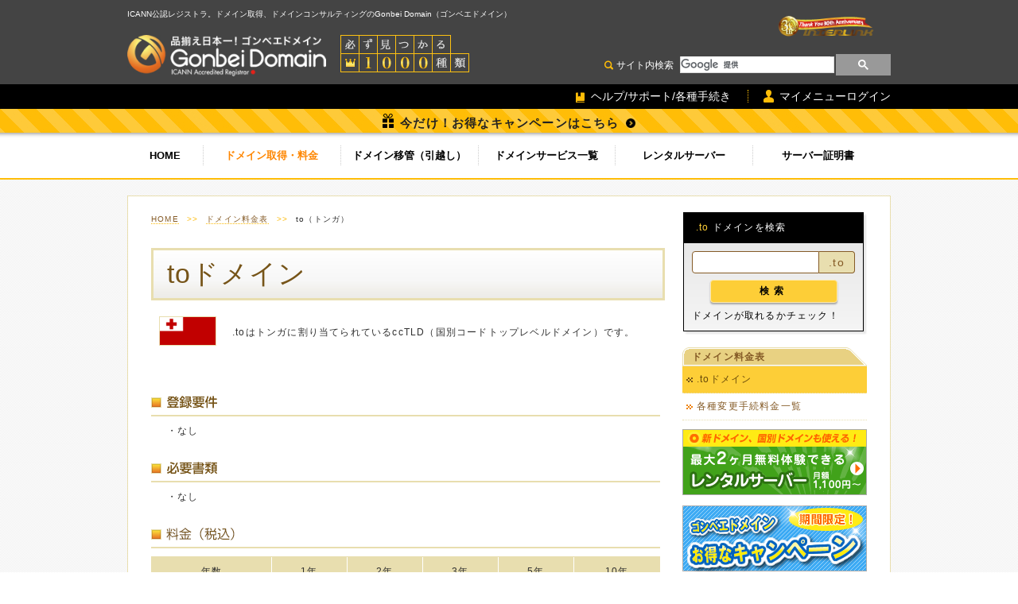

--- FILE ---
content_type: text/html; charset=utf-8
request_url: https://www.gonbei.jp/reg/domain_detail.cgi?p1=to
body_size: 20829
content:
<!DOCTYPE html>
<html>
  <head>
    <meta http-equiv="Content-Type" content="text/html; charset=UTF-8" />
    
      <title>toドメイン登録 （トンガ） | 世界のドメイン取得、コンサルティングならGonbei Domain（ゴンベエドメイン）</title>
    
    <!--   meta -->
    
      <meta name="keywords" content="to（トンガ）,独自ドメイン取得,ドメイン登録,ドメイン" />
    
    <meta name="description" content="to（トンガ）がオンラインで取得できます。Gonbei Domain（ゴンベエドメイン）は安心のICANN公認のレジストラ。取扱いドメインは国内最大1000種類。品揃え日本一のドメインデパートとして世界各国のドメインを網羅しております。" />
    <meta name="verify-v1" content="ZKiveb+uXC24amyPQKnHFMfWmkaVGr4BX2ioqhsovng=" />
    <meta name="robots" content="index,follow,NOYDIR,NOODP" />
    <meta http-equiv="Content-Style-Type" content="text/css" />
    <meta http-equiv="Content-Script-Type" content="text/javascript" />
    <meta name="viewport" content="width=960" />
    <!-- / meta -->
    <!-- favicons -->
<link rel="apple-touch-icon" sizes="180x180" href="/favicons/apple-touch-icon.png">
<link rel="icon" type="image/png" href="/favicons/favicon-32x32.png" sizes="32x32">
<link rel="icon" type="image/png" href="/favicons/favicon-16x16.png" sizes="16x16">
<link rel="manifest" href="/favicons/manifest.json">
<link rel="mask-icon" href="/favicons/safari-pinned-tab.svg" color="#000000">
<link rel="shortcut icon" href="/favicons/favicon.ico">
<meta name="msapplication-config" content="/favicons/browserconfig.xml">
<meta name="theme-color" content="#ffffff">
<!-- /favicons -->
    <!--   main styles -->
    <link rel="stylesheet" type="text/css" href="/shared/css/default.css" media="all" />
    <link rel="stylesheet" type="text/css" href="/shared/css/common.css" media="all" />
    <link rel="stylesheet" type="text/css" href="css/table.css" media="all" />
    <link rel="stylesheet" type="text/css" href="/shared/css/jquery-ui.css" media="all" />
    <link rel="stylesheet" type="text/css" href="css/substyle.css" media="all" />
    <link rel="stylesheet" href="/css/panel.css" type="text/css" media="all" />
    <style type="text/css">
        .gonbei-label{
            position: relative;
        }

        div.bsish div.input-group span.input-group-addon {
          padding: 6px 12px;
          font-size: 14px;
          font-weight: 400;
          line-height: 1;
          color: #855b27;
          text-align: center;
          background-color: #e8deaf;
          border: 1px solid #855b27;
          width: 1%;
          white-space: nowrap;
          vertical-align: middle;
          display: table-cell;
          -webkit-box-sizing: border-box;
             -moz-box-sizing: border-box;
                  box-sizing: border-box;
        }
        div.bsish input {
          position: relative;
          z-index: 2;
          float: left;
          width: 100%;
          margin-bottom: 0;
          display: table-cell;
          padding: 6px 12px;
          border: 1px solid #855b27;
          margin: 0;
          -webkit-box-sizing: border-box;
             -moz-box-sizing: border-box;
                  box-sizing: border-box;
        }
        div.bsish div.suffix input { border-radius: 4px 0px 0px 4px; }
        div.bsish div.suffix span.input-group-addon { border-left: 0; border-radius: 0px 4px 4px 0px; }
        div.bsish div.prefix input { border-radius: 0px 4px 4px 0px; }
        div.bsish div.prefix span.input-group-addon { border-right: 0; border-radius: 4px 0px 0px 4px; }
        div.bsish div.presuffix input { border-radius: 0px; }
        div.bsish span.input-group-addon.prefix { border-radius: 4px 0px 0px 4px; border-right: 0; }
        div.bsish span.input-group-addon.suffix { border-radius: 0px 4px 4px 0px; border-left: 0; }
        div.bsish div.input-group { position: relative; display: table; border-collapse: separate; }
    </style>
    <!-- / main styles -->
    <!--   js -->
    <script type="text/javascript" src="/shared/js/gonbei.js"></script>
    <script type="text/javascript" src="/shared/js/backToTop.js"></script>
    <script type="text/javascript" src="/shared/js/punycode_converter.js"></script>
    <!-- / js -->
    <script type="text/javascript" src="/shared/js/jquery-latest.js"></script>
    <script type="text/javascript" src="/shared/js/jquery-ui-latest.js"></script>
    <script type="text/javascript" src="/shared/js/jquery.regpages.js"></script>
    <script type="text/javascript">
        jQuery(function(){
            jQuery.buildRegPage({"tld": "to"});
        });
    </script>
    <script type="text/javascript" src="/shared/js/google_analytics.js"></script>
  </head>
  <body>

    <!--headerWrapper-->
    <div id="headerWrapper">

      <!-- .header -->
      <div class="header">
        <h1 class="tagline">ICANN公認レジストラ。ドメイン取得、ドメインコンサルティングのGonbei Domain（ゴンベエドメイン）</h1>
        <div class="siteID"><a href="/"><img src="/images02/header/site_id.jpg" alt="ゴンベエドメイン"></a></div>
        <div class="logoNum"><img src="/images02/header/mitsukaru_logo.jpg" alt="必ず見つかる1000種類"></div>
        <div class="logo20th"><a href="//www.interlink.or.jp/"><img src="/images02/common/logo_20th.png" alt=""></a></div>

        <!--pc_searchBox-->
        <div class="pc_searchBox">
          <p>サイト内検索</p>

          <!--box01-->
          <div class="box01">
            <script>
(function() {
  var cx = '014155119250648732095:jpnono8e0w4';
  var gcse = document.createElement('script');
  gcse.type = 'text/javascript';
  gcse.async = true;
  gcse.src = (document.location.protocol == 'https:' ? 'https:' : 'http:') +
    '//cse.google.com/cse.js?cx=' + cx;
  var s = document.getElementsByTagName('script')[0];
  s.parentNode.insertBefore(gcse, s);
})();
            </script>
            <gcse:searchbox-only></gcse:searchbox-only>
          </div>
          <!--//box01-->

        </div>
        <!--//pc_searchBox-->

      </div>
      <!-- /.header -->

    </div>
    <!--//headerWrapper-->

    <!-- memberSec -->
    <div class="memberSec">
      <ul>
        <li class="help"><a href="/support/index.html"><span>ヘルプ/サポート/各種手続き</span></a></li>
        <li class="mypage"><a href="https://www.interlink.or.jp/ias/mymenu" target="_blank"><span>マイメニューログイン</span></a></li>
      </ul>
    </div>
    <!-- /memberSec -->

<!--campaign-->
<div class="campaign">
        <div class="campaign-wrap"><a href="/info/campaign.html">今だけ！お得なキャンペーンはこちら</a></div>
</div>
<!--//campaign-->

    <!-- .gnav -->
    <div class="gnav">
      <ul>
        <li class="menu01"><a href="/index.html">HOME</a></li>
        <li class="menu02 active"><a href="/reg/domain_price.cgi?p1=domain_price">ドメイン取得・料金</a></li>
        <li class="menu03"><a href="/trans/index.html">ドメイン移管（引越し）</a></li>
        <li class="menu04"><a href="/service/index.html">ドメインサービス一覧</a></li>
        <li class="menu05"><a href="/server/index.html">レンタルサーバー</a></li>
        <li class="menu06"><a href="/ssl/">サーバー証明書</a></li>
      </ul>
    </div>
    <!-- /.gnav -->

    <div id="wrapper" class="clear">
      <div id="container">
        <!--   contentsArea -->
        <div id="contentsArea" class="clear">
          <!--   mainContents -->
          <div id="mainContents">
            <!--   breadcrumb menu -->
            <div id="breadcrumb">
              <ul>
                <li><a href="/index.html">HOME</a></li>
                <li class="next">&gt;&gt;</li>
                <li><a href="domain_price.html">ドメイン料金表</a></li>
                <li class="next">&gt;&gt;</li>
                <li>to（トンガ）</li>
              </ul>
            </div>
            <!-- / breadcrumb menu -->
            <div id="domain" class="clear">
              <div class="genteioya">
                <h2 id="domain-header" class="clearfix"><span style="float:left;">toドメイン</span>
                  <!-- <img src="img/to_h2.gif" width="640" height="50" alt="to（トンガ）ドメイン" /> -->
                  
                  

                  
                </h2>
              </div>
              <table class="reg">
                <tr>
                  <td style="border-style:none;">
                    <img src="img/to_national_flag.gif" alt="ドメイン名" />
                  </td>
                  <td style="border-style:none;">
                    <div style="text-align:left; line-height: 1.5;">
                      .toはトンガに割り当てられているccTLD（国別コードトップレベルドメイン）です。
                      
                      
                      

                    </div>
                  </td>
                </tr>
              </table>
              <div style="height:20px;">
              </div>

              

              
              

              <h3 class="lined clear" id="require"><img src="img/reg_h3_require.gif" alt="登録要件" /></h3>
              <div style="padding-left:20px;">
                ・なし
              </div>
              <h3 class="lined clear" id="documents"><img src="img/reg_h3_documents.gif" alt="必要書類" /></h3>
              <div style="padding-left:20px;">
                ・なし
              </div>
               <!-- 一般登録 -->
                <h3 class="lined clear" id="price"><img src="img/reg_h3_price.gif" height="16" alt="料金" /></h3>
              

              <!-- 通常の料金表 -->
              <style type="text/css">
              <!--
              tr th {
                white-space: nowrap;
              }
              -->
              </style>
              <table id="price-table" class="pattern2 reg" summary="to（トンガ）料金表">
                <tbody>
                  <tr>
                    <th class="type1 h_first">年数</th>
                    <th class="type3 h_first">1年</th>
                    <th class="type3 h_first">2年</th>
                    <th class="type3 h_first">3年</th>
                    <th class="type3 h_first">5年</th>
                    <th class="type3 h_first">10年</th>
                  </tr>
                  <tr>
                    
                      <th class="v_normal">登録料金</th>
                      
                      
                        <td class="reg price1">
                          
                            
                            
                            
                            -
                          
                        </td>
                      
                        <td class="reg price2">
                          
                            
                            
                            
                            ¥34,100
                          
                        </td>
                      
                        <td class="reg price3">
                          
                            
                            
                            
                            ¥51,150
                          
                        </td>
                      
                        <td class="reg price5">
                          
                            
                            
                            
                            ¥85,250
                          
                        </td>
                      
                        <td class="reg price10">
                          
                            
                            
                            
                            ¥170,500
                          
                        </td>
                      
                    
                  </tr>
                  <tr class="even">
                    
                      <th class="v_normal">更新料金</th>
                        
                        <td class="upd price1">
                          
                            
                            
                            ¥17,050
                          
                        </td>
                      
                        <td class="upd price2">
                          
                            
                            
                            ¥34,100
                          
                        </td>
                      
                        <td class="upd price3">
                          
                            
                            
                            ¥51,150
                          
                        </td>
                      
                        <td class="upd price5">
                          
                            
                            
                            ¥85,250
                          
                        </td>
                      
                        <td class="upd price10">
                          
                            
                            
                            ¥170,500
                          
                        </td>
                      
                    
                  </tr>
                </tbody>
              </table>
              <!-- 料金注意書き -->
               <!-- 一般登録 -->
                <div id="price-notice">

                  

                  

                  

                  
                    
                    
                      <p>・ネームサーバー変更料金は、無料です。</p>
                    
                    
                    
                      <p>・ドメイン情報変更料金は、¥20,900です。</p>
                    
                    
                    
                  
                  

                </div>
              

              <div id="domainSearch">
                <h3 class="lined"><img src="img/service_plusg_h3_03.gif" width="115" height="16" alt="ドメイン検索" /></h3>
                <form name="lookup" method="post" action="//ias.il24.net/domains/lookup.cgi">
                  <input type="hidden" name="TLD" value="to" />
                  <input type="hidden" name="LOOKUP" value="" />
                  <div style="height:60px;">
                    <img src="img/step02_domain.gif" width="113" height="32" style="height:32px;vertical-align:middle;margin:0 0.5em;" />
                    
                      <input type="text" style="width:180px; height: 32px; font-size:14pt;" name="nominal-lookup" size="64" />
                      <span style="font-size:14pt;margin:0 0.5em;">.to</span>
                    
                    <input type="image" src="img/service_plusg_btn.gif" name="検索" value="検索" width="83" height="24" style="height:24px;vertical-align:middle;"/>
                  </div>
                </form>
              </div>
              <h3 class="lined"><img src="img/reg_h3_attention.gif" width="83" height="16" alt="注意事項" /><a id="notice"></a></h3>
              <!--<pre id="reg-notice"> --><ul id="price-notice">
                ・登録申請後はお客様のご都合による申請取り消しはできません。<br>
                ・上位組織により登録要件、料金等が予告なく変更される事があります。<br>                　変更に伴いドメインの登録・更新時に上記で案内以外の書類の提出を求められることがあります。<br>
                　その際にはあらためてご連絡いたします。主な提出書類についての案内は<a href="https://faq.interlink.or.jp/faq2/View/wcDisplayContent.aspx?id=1392" target="_blank">こちら</a><br>              
                ・アルファベット以外に、日本語や各国語を使用したドメイン名（国際化ドメイン名、IDN）を取得できます。登録の可否は希望ドメイン名でドメイン検索を行うことで確認できます。<br>
              
              ・設定できるネームサーバーは最大で4つまでです。<br>
              
              
                ・ドメイン廃止の手続は有効期限の25日前までです。<br>
              
              
              </ul><!--</pre> -->
            </div>
            <!--   pageTop -->
            <div class="pageTop clear"> <a href="/index.html#wrapper" onclick="backToTop(); return false">ページトップに戻る</a> </div>
            <!-- / pageTop -->
          </div>
          <!-- / mainContents -->
          <!--   sideMenu -->
          <div id="sideMenu">
            <!--   searchMenu -->
            <div class="panel panel-gonbei">
              <div class="panel-heading"><span class="tld">.to</span>&nbsp;ドメインを検索</div>
              <div class="panel-body">
                <form name="lookup" method="post" action="//ias.il24.net/domains/lookup.cgi">
                  <input type="hidden" name="TLD" value="to" />
                  <input type="hidden" name="LOOKUP" value="" />

                  <div class="bsish">
                    <div class="input-group suffix">
                      <input type="text" name="nominal-lookup">
                      <span class="input-group-addon">.to</span>
                    </div>
                  </div>

                  <div class="submit">
                    <input type="submit" value="検索" />
                  </div>
                </form>
                <p class="clear">ドメインが取れるかチェック！</p>
              </div>
            </div>
            <!-- / searchMenu -->
            <!--   extraMenu -->
            <div id="extraMenu" style="margin-top: 0.5em;">
              <ul>
                <li class="linkList"><a href="domain_price.html">ドメイン料金表</a></li>
                <li class="this"><span>.toドメイン</span></li>
                <li><a href="special_domain.cgi">各種変更手続料金一覧</a></li>
              </ul>
            </div>
            <!-- / extraMenu -->
            <!--   bannerArea-->
            <div id="bannerArea" class="clear">
              <ul class="outer">
                <li><a href="../server/index.html"><img src="../images/side_bnr_server.gif" alt="レンタルサーバー" /></a></li>
                <li><a href="../info/campaign.html"><img src="../images/side_bnr_cam.gif" alt="キャンペーン" /></a></li>
              </ul>
            </div>
            <!-- / bannerArea-->
          </div>
          <!-- / sideMenu-->
        </div>
        <!-- / contentsArea -->
      </div>
      <!-- /container -->
      <!--   footerArea -->
      <!--   contentsArea -->
        <div id="footerArea" class="clear"></div>
      <!-- / footerArea -->
    </div>
    <!-- / wapper -->

    <p class="tagline02 pc">ICANN公認ドメイン登録サービス。海外ドメイン取得、コンサルティングのGonbei Domain(ゴンベエドメイン)は株式会社インターリンク(プロバイダー)が提供をしています。</p>

    <!-- .footerWrapper -->
    <div class="footerWrapper">

      <!-- .footerLink -->
      <ul class="footerLink">
        <li><a href="/company.html"><span>会社概要</span></a></li>
        <li><a href="/rules.html"><span>利用規約</span></a></li>
        <li><a href="//www.interlink.or.jp/company/privacy.html" target="_blank"><span>個人情報保護ポリシー</span></a></li>
        <li><a href="/abuse.html"><span>ドメイン不正利用報告</span></a></li>
		<li><a href="/whois/"><span>登録データ開示請求</span></a></li>  
        <li><a href="//www.interlink.or.jp/company/tokusho.html" target="_blank"><span>特定商取引法に基づく表記</span></a></li>
      </ul>
      <!-- /.footerLink -->

<p class="copyright"></p>
    </div>
    <!-- /.footerWrapper -->
  </body>
</html>


--- FILE ---
content_type: text/css
request_url: https://www.gonbei.jp/reg/css/substyle.css
body_size: 14311
content:
@charset "utf-8";
/* reg style */

#price-notice {
    padding-left: 20px;
}

h2{
	margin:25px 0 10px 0;
}
*html h2{ /* for ie6 */ margin-top:-7px;padding-top:0px;}
*:first-child+html h2{ /* for ie7*/ margin-top:-7px;padding-top:0px;}
h3{
	padding:30px 0 10px 0;
}

h3.lined{
	padding:30px 0 5px 0;
	margin-bottom:10px;
	border-bottom:2px solid #e8deaf;
}

*html h3{ /* for ie6 */ margin:20px 0 10px 0;padding:0;}

.caption_h2{
	padding:10px 0 20px 5px;
}

p.utilNavi{
	float:right;
	padding:10px 0 1px 0;
}

/* price */
ul.tab{
	float:left;
}

ul.tab li{
	float:left;
	padding:5px 10px 5px 20px;
	background:url(../../shared/img/link_arrow.gif) no-repeat 8px;
	border-top:solid 1px #e8deaf;
	border-right:none;
	border-left:solid 1px #e8deaf;
}

ul.tab li.this{
	background:url(../../shared/img/news_this.gif) no-repeat 10px #fdce37;
	border-bottom:solid 1px #e8deaf;
}

ul.tab li.last{
	border-top:solid 1px #e8deaf;
	border-right:solid 1px #e8deaf;
	border-left:solid 1px #e8deaf;
}

#mainContents a{
	color:#855b27;
	text-decoration:none;
}

#mainContents a:link,#mainContents a:visited{
	border-bottom:1px dotted #fcba09;
}
#mainContents a:hover,#mainContents a:active{
	border-bottom:1px solid #fcba09;
}

#mainContents ul.tab li a{
		padding-bottom:4px;
}
#mainContents ul.tab a:link,#mainContents ul.tab a:visited{
	border:none;
}
*html ul.tab li.this{/*---for ie6---*/ 	border-bottom:none;}
*:first-child+html ul.tab li.this{/*---for ie7---*/ padding:5px 10px 5px 20px;border-bottom:none;}

.annotation{
	float:right;
	padding-right:5px;
	font-size:10px;
}

.left{
	text-align: left;
}

.annotation span{
	color:#fcba08;
}

p.attention{
	padding-top:5px;
	font-size:0.8em;
}
p.cardlist{
	padding:10px 0 20px 5px;
}

p.hundred span{
	color:#fcba08;
}

p.hundred{
	float:right;
}
/*--- morePrice ---*/
#morePrice table,#renewPrice table {
	table-layout:fixed;
}

#morePrice td,#renewPrice td{
	text-align: right;
}

#mainContents #morePrice .list table tr td.dom {
	padding:5px 1px 5px 8px;
	text-align:left;
	letter-spacing:0.01em;
}
#mainContents #morePrice .list table tr td p {
	float:left;
}
#mainContents #morePrice .list table tr td p.flag {
	float:right;
	width:40px;
}
#mainContents #morePrice .list table tr td p.flag a {
	text-decoration:none;
	border:none;
}

#mainContents #morePrice .list table tr th.type1 {
	width:105px;
}
#mainContents #morePrice .list table tr th.type2 {
	width:37px;
	border-right:1px solid #e8deaf;
}
#mainContents #morePrice .list table tr th.type3 {
	width:54px;
}
#mainContents #morePrice .list table tr th.type4 {
	width:64px;
}
/*---renewPrice---*/

#mainContents #renewPrice .list table tr td.dom {
	padding:5px 1px 5px 10px;
	text-align:left;
	letter-spacing:0.01em;
}
#mainContents #renewPrice .list table tr td p {
	float:left;
}
#mainContents #renewPrice .list table tr td p.flag {
	float:right;
	width:40px;
}
#mainContents #renewPrice .list table tr td p.flag a {
	text-decoration:none;
	border:none;
}

#mainContents #renewPrice .list table tr th.type1 {
	width:105px;
}
#mainContents #renewPrice .list table tr th.type2 {
	width:75px;
	border-right:1px solid #e8deaf;
}
#mainContents #renewPrice .list table tr th.type3 {
	width:65px;
}

#main_table td {
    font-size: xx-small;
}

/*--- domainList ---*/
div#domainList{
	padding-bottom:20px;
}

/*---- zokusei ---*/

#zokusei ul{
	padding-left:20px;
}

#zokusei ul,#zokusei ul li{
  list-style:disc;
  
}

#zokusei ul li ol li{
	list-style:none;
}

#zokusei ul li ol li{
	text-indent:20px;
}

#zokusei #domainSearch{
	clear:both;
}

#zokusei #domainSearch form{
	margin-top:20px;
	width:640px;
	height:90px;
	font-size:9pt;
}
#zokusei #domainSearch form ul{
	margin-top:20px;
	padding:37px 0 0 160px;
}
*html #zokusei #domainSearch form ul{/*---for ie6---*/	padding-top:15px;}
*:first-child+html #domain #domainSearch form ul{/*---for ie7---*/	padding-top:15px;}

#zokusei #domainSearch form ul li{
	margin:0;
	padding-left:10px;
	float:left;
	list-style:none;
}
#zokusei #domainSearch form ul li input {
	width:120px;
}
#zokusei #domainSearch form ul li.reference input {
	width:83px;
}
#zokusei #domainSearch form ul li.reference{
	padding-left:55px;
}

/*--- hanyou ---*/
#hanyou ul{
	padding-left:20px;
}


#hanyou ul,#hanyou ul li{
  list-style:disc; 
}
#hanyou table tr.limited ul{
	padding:0;
}
#hanyou table tr.limited ul li{
  list-style:none; 
}
.usual{
	text-decoration:line-through;
}
.now{
	text-decoration:none;
	color:#e60012;
}
.now-bold{
	text-decoration:none;
	color:#e60012;
	font-weight: bold;
}

#hanyou #domainSearch{
	clear:both;
}

#hanyou #domainSearch form{
	margin-top:20px;
	width:640px;
	height:90px;
	font-size:9pt;
}
#hanyou #domainSearch form ul{
	margin-top:20px;
	padding:37px 0 0 160px;
}
*html #hanyou #domainSearch form ul{/*---for ie6---*/	padding-top:15px;}
*:first-child+html #domain #domainSearch form ul{/*---for ie7---*/	padding-top:15px;}

#hanyou #domainSearch form ul li{
	margin:0;
	padding-left:10px;
	float:left;
	list-style:none;
}
#hanyou #domainSearch form ul li input {
	width:120px;
}
#hanyou #domainSearch form ul li.reference input {
	width:83px;
}
#hanyou #domainSearch form ul li.reference{
	padding-left:55px;
}

/*--- gTLD ---*/
#gTLD h4{
	padding:20px 0 5px 0;
}

#gTLD h4 span{
	font-weight:bold;
	font-size:1.2em;
}

#gTLD ul{
	padding-left:20px;
}

#gTLD ul,#gTLD ul li{
  list-style:disc;
  
}

#gTLD ul li ul li{
	list-style:none;
}

#gTLD table tr.limited ul{
	padding:0;
}
#gTLD table tr.limited ul li{
  list-style:none; 
}

#gTLD #domainSearch{
	clear:both;
}

#gTLD #domainSearch form{
	margin-top:20px;
	width:640px;
	height:90px;
	font-size:9pt;
}
#gTLD #domainSearch form ul{
	margin-top:20px;
	padding:37px 0 0 160px;
}
*html #gTLD #domainSearch form ul{/*---for ie6---*/	padding-top:15px;}
*:first-child+html #domain #domainSearch form ul{/*---for ie7---*/	padding-top:15px;}

#gTLD #domainSearch form ul li{
	margin:0;
	padding-left:10px;
	float:left;
	list-style:none;
}
#gTLD #domainSearch form ul li input {
	width:120px;
}
#gTLD #domainSearch form ul li.reference input {
	width:83px;
}
#gTLD #domainSearch form ul li.reference{
	padding-left:55px;
}

/*--- mobi ---*/
#mobi h4{
	padding:20px 0 5px 0;
}

#mobi h4 span{
	font-weight:bold;
	font-size:1.2em;
}

#mobi ul{
	padding-left:20px;
}

#mobi ul,#mobi ul li{
  list-style:disc;
  
}

#mobi ul li ul li{
	list-style:none;
}

#mobi table tr.limited ul{
	padding:0;
}
#mobi table tr.limited ul li{
  list-style:none; 
}

#mobi .notes{
	font-size:0.8em;
}

#mobi .feature ul{
	float:left;
	width:550px;
}
#mobi .feature img{
	float:right;
	padding-right:20px;
}

#mobi #domainSearch{
	clear:both;
}

#mobi #domainSearch form{
	margin-top:20px;
	width:640px;
	height:90px;
	font-size:9pt;
}
#mobi #domainSearch form ul{
	margin-top:20px;
	padding:37px 0 0 160px;
}
*html #mobi #domainSearch form ul{/*---for ie6---*/	padding-top:15px;}
*:first-child+html #domain #domainSearch form ul{/*---for ie7---*/	padding-top:15px;}

#mobi #domainSearch form ul li{
	margin:0;
	padding-left:10px;
	float:left;
	list-style:none;
}
#mobi #domainSearch form ul li input {
	width:120px;
}
#mobi #domainSearch form ul li.reference input {
	width:83px;
}
#mobi #domainSearch form ul li.reference{
	padding-left:55px;
}

/*--- asia ---*/

#asia h4{
	padding:20px 0 5px 0;
}

#asia h4 span{
	font-weight:bold;
	font-size:1.2em;
}

#asia ul{
	padding-left:20px;
}

#asia ul,#asia ul li{
  list-style:disc;
  
}

#asia ul li ul li{
	list-style:none;
}

#asia table tr.limited ul{
	padding:0;
}
#asia table tr.limited ul li{
  list-style:none; 
}

#asia .notes{
	font-size:0.8em;
}

#asia .feature ul{
	float:left;
	width:550px;
	padding-top:20px;
}
#asia .feature img{
	float:right;
	padding-right:20px;
}

#asia #domainSearch{
	clear:both;
}

#asia #domainSearch form{
	margin-top:20px;
	width:640px;
	height:90px;
	font-size:9pt;
}
#asia #domainSearch form ul{
	margin-top:20px;
	padding:37px 0 0 160px;
}
*html #asia #domainSearch form ul{/*---for ie6---*/	padding-top:15px;}
*:first-child+html #domain #domainSearch form ul{/*---for ie7---*/	padding-top:15px;}

#asia #domainSearch form ul li{
	margin:0;
	padding-left:10px;
	float:left;
	list-style:none;
}
#asia #domainSearch form ul li input {
	width:120px;
}
#asia #domainSearch form ul li.reference input {
	width:83px;
}
#asia #domainSearch form ul li.reference{
	padding-left:55px;
}

/*--- tel ---*/
#tel .notes{
	font-size:0.8em;
	padding-top:5px;
}

#tel .feature img{
	padding:20px 60px;
}

#tel h4{
	padding:20px 0 5px 0;
	font-weight:bold;
	font-size:1.2em;
}
#tel ul{
	padding-left:20px;
}

#tel ul,#tel ul li{
  list-style:disc;
  
}

#tel ul li ul li{
	list-style:none;
}

#mainContents #tel p a{
	margin-bottom:10px;
	border-bottom:none;
}

#tel #domainSearch{
	clear:both;
}

#tel #domainSearch form{
	margin-top:20px;
	width:640px;
	height:90px;
	font-size:9pt;
}
#tel #domainSearch form ul{
	margin-top:20px;
	padding:37px 0 0 160px;
}
*html #tel #domainSearch form ul{/*---for ie6---*/	padding-top:15px;}
*:first-child+html #domain #domainSearch form ul{/*---for ie7---*/	padding-top:15px;}

#tel #domainSearch form ul li{
	margin:0;
	padding-left:10px;
	float:left;
	list-style:none;
}
#tel #domainSearch form ul li input {
	width:120px;
}
#tel #domainSearch form ul li.reference input {
	width:83px;
}
#tel #domainSearch form ul li.reference{
	padding-left:55px;
}

/*--- cm ---*/

.caption_h2 img {
	margin-right: 15px;
	margin-bottom: 15px;
	float: left;
}

#cm h4{
	padding:20px 0 5px 0;
}

#cm h4 span{
	font-weight:bold;
	font-size:1.2em;
}


#cm ul{
	padding-left:20px;
}

#cm ul,#cm ul li{
  list-style:disc;
  
}

#cm ul li ul li{
	list-style:none;
}

#cm table tr.limited ul{
	padding:0;
}
#cm table tr.limited ul li{
  list-style:none; 
}

#cm .notes{
	font-size:0.8em;
}


#cm .feature ul{
	float:left;
	width:500px;
	padding-top: 20px;
	padding-right: 15px;
}

#cm .feature img{
	float:right;
	padding-right:0px;
}

#cm #domainSearch{
	clear:both;
}

#cm #domainSearch form{
	margin-top:20px;
	width:640px;
	height:90px;
	font-size:9pt;
	background:url(../img/service_cm_bg.gif) no-repeat left top;
}
#cm #domainSearch form ul{
	margin-top:20px;
	padding:37px 0 0 160px;
}
*html #cm #domainSearch form ul{/*---for ie6---*/	padding-top:15px;}
*:first-child+html #cm #domainSearch form ul{/*---for ie7---*/	padding-top:15px;}

#cm #domainSearch form ul li{
	margin:0;
	padding-left:10px;
	float:left;
	list-style:none;
}
#cm #domainSearch form ul li input {
	width:120px;
}
#cm #domainSearch form ul li.reference input {
	width:83px;
}
#cm #domainSearch form ul li.reference{
	padding-left:55px;
}

/*--- domain ---*/

.caption_h2 img {
	margin-right: 15px;
	margin-bottom: 15px;
	float: left;
}

#domain h4{
	padding:20px 0 5px 0;
}

#domain h4 span{
	font-weight:bold;
	font-size:1.2em;
}


#domain ul{
	padding-left:20px;
}

#domain ul,#domain ul li{
  list-style:disc;
  padding-top: 0.5em;
}

#domain ul li ul li{
	list-style:none;
}

#domain table tr.limited ul{
	padding:0;
}
#domain table tr.limited ul li{
  list-style:none; 
}

#cm .notes{
	font-size:0.8em;
}


#domain .feature ul{
	float:left;
	padding-top: 20px;
	padding-right: 15px;
}

#domain .feature img{
	float:right;
	padding-right:0px;
}

#domain #domainSearch{
	clear:both;
}

#domain #domainSearch form{
	margin-top:20px;
	width:640px;
	height:90px;
	font-size:9pt;
}
#domain #domainSearch form ul{
	margin-top:20px;
	padding:37px 0 0 160px;
}
*html #domain #domainSearch form ul{/*---for ie6---*/	padding-top:15px;}
*:first-child+html #domain #domainSearch form ul{/*---for ie7---*/	padding-top:15px;}

#domain #domainSearch form ul li{
	margin:0;
	padding-left:10px;
	float:left;
	list-style:none;
}
#domain #domainSearch form ul li input {
	width:120px;
}
#domain #domainSearch form ul li.reference input {
	width:83px;
}
#domain #domainSearch form ul li.reference{
	padding-left:75px;
}

/*--20130124tama_eDit--*/
h2#domain-header{
    border: 3px solid #e8deaf;
    background: #ffffff; /* Old browsers */
    background: -moz-linear-gradient(top,  #ffffff 0%, #f7f7f7 64%, #f2f1ed 81%, #edece8 100%); /* FF3.6+ */
    background: -webkit-gradient(linear, left top, left bottom, color-stop(0%,#ffffff), color-stop(64%,#f7f7f7), color-stop(81%,#f2f1ed), color-stop(100%,#edece8)); /* Chrome,Safari4+ */
    background: -webkit-linear-gradient(top,  #ffffff 0%,#f7f7f7 64%,#f2f1ed 81%,#edece8 100%); /* Chrome10+,Safari5.1+ */
    background: -o-linear-gradient(top,  #ffffff 0%,#f7f7f7 64%,#f2f1ed 81%,#edece8 100%); /* Opera 11.10+ */
    background: -ms-linear-gradient(top,  #ffffff 0%,#f7f7f7 64%,#f2f1ed 81%,#edece8 100%); /* IE10+ */
    background: linear-gradient(to bottom,  #ffffff 0%,#f7f7f7 64%,#f2f1ed 81%,#edece8 100%); /* W3C */
    filter: progid:DXImageTransform.Microsoft.gradient( startColorstr='#ffffff', endColorstr='#edece8',GradientType=0 ); /* IE6-9 */
    padding: 0.2em 0;
    width: 100%;

	font-size: 34px;
	color: #765418;
}

h2#domain-header span {
    margin: 0 0.5em;
    font-family:'Lucida Grande',
     'Hiragino Kaku Gothic ProN', 'ヒラギノ角ゴ ProN W3',
      Meiryo, メイリオ, sans-serif;
}

h2#domain-header span.ext {
    display: block;
    float: right;
    font-size: 12px;
    font-weight: bold;
    opacity: 0.8;
    border-radius: 5px;
    padding: 0 2px;
}

h2#domain-header span.original {
    border: 2px solid red;
    color: red;
}

h2#domain-header span.trustee {
    border: 2px solid green;
    color: green;
}

h2#domain-header span.whoisguard {
    border: 2px solid red;
    color: red;
}

#domain #domainSearch form{
	margin-top:20px;
	width:640px;
	height:50px;
	font-size:9pt;
}
#domain #domainSearch form ul{
	margin-top:10px;
	padding-top: 0px;
	padding-right: 0;
	padding-bottom: 0;
	padding-left: 10px;
}
*html #domain #domainSearch form ul{/*---for ie6---*/	padding-top:10px;}
*:first-child+html #domain #domainSearch form ul{/*---for ie7---*/	padding-top:10px;}

#domain #domainSearch form ul li{
	margin:0;
	padding-left:10px;
	float:left;
	list-style:none;
}

#domain #domainSearch form ul li.reference input {
	width:83px;
}
#domain #domainSearch form ul li.reference{
	padding-left:75px;
}

.genteioya {
 position: relative;
}

.gentei1 {
	position: absolute;
	left: 0px;
	top: 0px;
} 

.gentei2 {
 position: absolute;
 	left: 0px;
	top: 0px;
} 


--- FILE ---
content_type: application/javascript
request_url: https://www.gonbei.jp/shared/js/gonbei.js
body_size: 1517
content:
function initRollovers() {
	if (!document.getElementById) return
	
	var aPreLoad = new Array();
	var sTempSrc;
	var aImages = document.getElementsByTagName('img');

	for (var i = 0; i < aImages.length; i++) {		
		if (aImages[i].className == 'imgover') {
			var src = aImages[i].getAttribute('src');
			var ftype = src.substring(src.lastIndexOf('.'), src.length);
			var hsrc = src.replace(ftype, '_o'+ftype);

			aImages[i].setAttribute('hsrc', hsrc);
			
			aPreLoad[i] = new Image();
			aPreLoad[i].src = hsrc;
			
			aImages[i].onmouseover = function() {
				sTempSrc = this.getAttribute('src');
				this.setAttribute('src', this.getAttribute('hsrc'));
			}	
			
			aImages[i].onmouseout = function() {
				if (!sTempSrc) sTempSrc = this.getAttribute('src').replace('_o'+ftype, ftype);
				this.setAttribute('src', sTempSrc);
			}
		}
	}
}

function initLinks() {
	var node_a = document.getElementsByTagName('a');
	var thisPage = location.href;
	for (var i in node_a) {
		if (node_a[i].className == 'newWin') {
			node_a[i].onclick = function() {
				window.open(this.href, '', '');
				return false;
			};
		}
	}
}


// initialize
window.onload = function(){
	initRollovers();
	initLinks();
}

//searchNavi

function setFocus(that) {  
	that._defaultValue = that.value;  
	that.value = '';  
	that.onblur = function() {  
		if( that.value === '' ) {  
			that.value = that._defaultValue;  
		}  
	}  
	that.onfocus = function() {  
		if( that.value === that._defaultValue ) {  
			that.value = '';  
		}  
	}  
} 